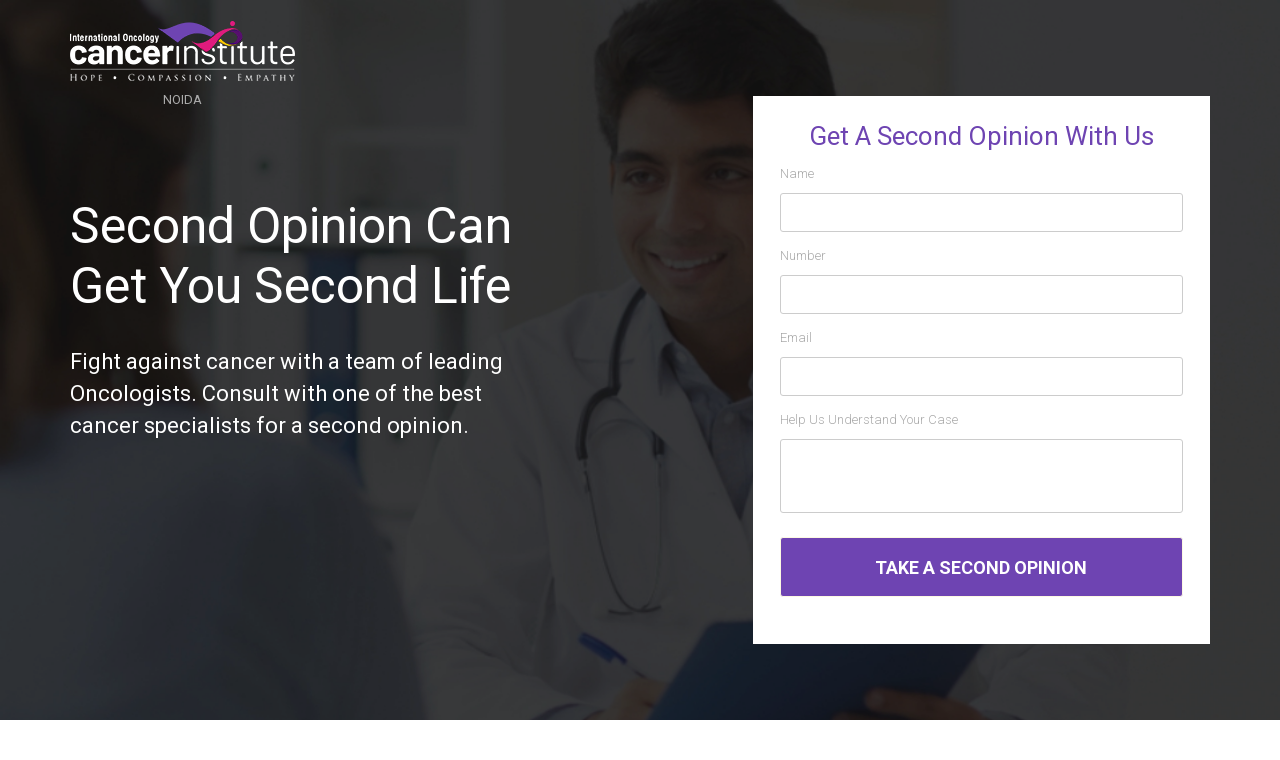

--- FILE ---
content_type: text/html
request_url: https://noida.iociindia.com/second-opinion/
body_size: 5029
content:
<!DOCTYPE html>
<html dir="ltr" lang="en-US">


<head>

<meta charset="utf-8">
<meta http-equiv="X-UA-Compatible" content="IE=edge">

<meta name="author" content="zytheme" />
<meta name="viewport" content="width=device-width, initial-scale=1, maximum-scale=1">
<meta name="description" content="Multi-purpose Business html5 landing page">
<link href="assets/images/logo/favicon.ico" rel="icon">

<link href='https://fonts.googleapis.com/css?family=Roboto:300,300i,400,400i,700' rel='stylesheet' type='text/css'>

<link href="assets/css/external.css" rel="stylesheet">
<link href="assets/css/bootstrap.min.css" rel="stylesheet">
<link href="assets/css/style.css" rel="stylesheet">

<!--[if lt IE 9]>
      <script src="assets/js/html5shiv.js"></script>
      <script src="assets/js/respond.min.js"></script>
    <![endif]-->

<title>Second Opinion</title>
</head>
<body class="body-scroll">
<style>

.feature-2 p {
        font-family: 'Poppins', sans-serif;

    color: #272727;
    font-weight: 300;
    padding-right: 20px;
    font-size: 16px;
}
p.paratextlogo {
    text-align: center;
    margin-top: -11px;
}
.feature-panel .feature--content p {
    font-family: 'Poppins', sans-serif;

    color: #272727;
    font-weight: 300;
    padding-right: 20px;
    font-size: 16px;
}

.cta p {
      font-family: 'Poppins', sans-serif;

    color: #272727;
    font-weight: 300;
    padding-right: 20px;
    font-size: 18px;
}
.footer {
    background-color: #fff;
    padding-top: 30px;
    padding-bottom: 30px;
}
.slider-form .row-content {
    padding-top: 96px;
}
.slider-form .slide--action {
    background: #fff;
    padding: 27px;
}
.form-control {
   line-height: 30px;
    height: 39px;

    margin-bottom: 14px;}
.cta .btn {
  
    margin-top: 15px;
}

.main-btn-wrap.surgery-btn .main-btn {
    background: #6e44b2;
}
.main-btn-wrap .main-btn {
      color: #FFFFFF;
}
.slider-form .slide--action h6 {
    font-size: 26px;
}
.btn--primary:active, .btn--primary:focus, .btn--primary:hover {
    background-color: #df1b7d;
    heading-color: #560f6d;
    border-color: #ffad24;
    color: #fff;
}
.statistics-section .progress-content .heading-3 {
    color: var(--heading-color);
}
.h1, .h2, .h3, .h4, .h5, .h6, h1, h2, h3, h4, h5, h6 {
    color: #36363;
}
.h6, h6{
  color: #6e44b2;
}
.h3, h3{
  color: #6e44b2;
}

.selection {
    background-color: #6e44b2;
    color: #fff;
    text-shadow: none;
}
.btn--primary {
    background-color: #6e44b2;
    color: #fff;
    border-color: #fcf8e3;
}
.cta .btn {
    height: 70px;
    width: 343px;
    font-size: 24px;
    line-height: 70px;
}
nav#primary-menu {
    position: absolute;
}
 @media only screen and (max-width: 480px) and (min-width: 320px){
     .deskshow1{
       display: none;
    }
 }
</style>
<div id="wrapper" class="wrapper clearfix">

<header id="navbar-spy" class="header header-1 header-transparent header-fixed">
<nav id="primary-menu" class="navbar navbar-fixed-top">
<div class="container">
<!--   <div class="logo-area">
    <a href="http://clarosalon.com/iosl/">
        <img src="http://clarosalon.com/iosl/assets/img/102.png" alt="Nav Logo">
    </a>
  </div> -->
<div class="navbar-header">

<a class="logo" href="https://noida.iociindia.com/"><img class="225" src="assets/images/logo/225.png" alt="Vero Logo">
<p class="paratextlogo">NOIDA</p>
</a>
</div>


</div>
</nav>
</header>

<section id="slider" class="section slider slider-form">
<div class="slide--item bg-overlay bg-overlay-dark">
<div class="bg-section">
<img src="assets/images/background/banner-03.jpg" alt="bg">
</div>
<div class="container">
<div class="row row-content">
<div class="col-xs-12 col-sm-6 col-md-5 pt-100">

<div class="slide--headline">Second Opinion can get you second  life</div>
<div class="slide--bio">Fight against cancer with a team of leading Oncologists. Consult with one of the best cancer specialists for a second opinion.
</div>

</div>
<div class="col-xs-12 col-sm-6 col-md-5 col-md-offset-2">
<div class="slide--action">
<h6>Get a Second Opinion with us</h6>
<!-- <p>Supporting call-to-action goes here</p> -->
 <form class="contact_form wrap-form clearfix"
      id="contactForm"
      method="post"
      action="mail.php"
      enctype="multipart/form-data">

    <div>
        <label>Name</label>
        <input type="text" name="contactname" class="form-control" required>
    </div>

    <div>
        <label>Number</label>
        <input type="tel"
               name="contactphone"
               id="mobile"
               class="form-control"
               onkeypress="return isNumberKey(event)"
               minlength="10"
               maxlength="10"
               required>
    </div>

    <div>
        <label>Email</label>
        <input type="text" name="contactemail" class="form-control" required>
    </div>

    <div>
        <label>Help us understand your case</label>
        <textarea rows="2"
                  name="contactmessgae"
                  class="form-control"
                  required></textarea>
    </div>

    <!-- Hidden OTP field -->
    <input type="hidden" name="user_otp" id="finalOtp">

    <!-- Hidden file uploads (unchanged) -->
    <div class="row" style="display:none;">
        <div class="col-md-4">
            <label style="font-size:13px;">Upload PAN Card</label>
            <input type="file" name="file[]">
        </div>
        <div class="col-md-4">
            <label style="font-size:13px;">Upload Aadhaar</label>
            <input type="file" name="file[]">
        </div>
        <div class="col-md-4">
            <label style="font-size:13px;">Bank Statement</label>
            <input type="file" name="file[]">
        </div>
    </div>

    <div>
        <input type="submit"
               class="btn btn--primary btn--block mt-10"
               value="TAKE A SECOND OPINION">
    </div>
</form>

<!-- ================= OTP POPUP ================= -->
<div id="otpPopup" style="
    display:none;
    position:fixed;
    inset:0;
    background:rgba(0,0,0,0.6);
    padding-top:120px;
    z-index:99999;
    text-align:center;">

    <div style="
        background:#fff;
        padding:25px;
        width:330px;
        margin:auto;
        border-radius:10px;">

        <h3>Enter OTP</h3>
        <p>OTP has been sent to your email.</p>

        <input type="text"
               id="otpInput"
               maxlength="6"
               placeholder="Enter OTP"
               style="padding:10px;width:100%;margin-top:10px;border:1px solid #ccc;">

        <button id="verifyBtn"
                style="margin-top:12px;padding:10px 20px;background:#560f6d;color:#fff;border:0;border-radius:5px;">
            Verify & Submit
        </button>

        <button id="resendBtn"
                style="margin-top:12px;padding:10px 20px;background:#999;color:#fff;border:0;border-radius:5px;">
            Resend OTP
        </button>
    </div>
</div>
</div>
</div>
</div>

</div>

</div>

</section>


<section id="feature1" class="section feature feature-left bg-white">
<div class="container">
<div class="row">

<div class="col-xs-12 col-sm-4 col-md-4">
<div class="feature-panel " data-wow-duration="1s">
<div class="feature--icon">
<img src="assets/images/01.png" style="width: 40px;">
</div>
<div class="feature--content">
  <h3 class="heading-6"> comprehensive <br>cancer care centre </h3>
  <p>We aim to provide the best cancer treatment in the nation </p>
<!-- <h3>Start your campaign</h3> -->
<!-- <p>Vero impresses you with fully responsiveness and highly customization.</p> -->
</div>
</div>

</div>


<div class="col-xs-12 col-sm-4 col-md-4">
<div class="feature-panel " data-wow-duration="1s">
<div class="feature--icon">
<img src="assets/images/02.png" style="width: 40px;">
</div>
<div class="feature--content">
  <h3 class="heading-6">India's Leading  <br> Cancer Specialists</h3>
  <p>With us, the Patients have access to the advanced cancer treatment and specialists</p>
<!-- <h3>Engage new users</h3>
<p>Vero impresses you with fully responsiveness and highly customization.</p> -->
</div>
</div>

</div>


<div class="col-xs-12 col-sm-4 col-md-4">
<div class="feature-panel " data-wow-duration="1s">
<div class="feature--icon">
<img src="assets/images/03.png" style="width: 40px;">
</div>
<div class="feature--content">
  <h3 class="heading-6">1,00,000+ Cancer <br>Patients Treated </h3>
  <p>Driven by the latest innovations in diagnostics &amp; specialized treatment </p>
<!-- <h3>Claim your reward</h3>
<p>Vero impresses you with fully responsiveness and highly customization.</p> -->
</div>
</div>

</div>

</div>

</div>

</section>


<section id="feature2" class="section feature feature-2">
<div class="container">
<div class="row clearfix">
<div class="col-xs-12 col-sm-12 col-md-8 col-md-offset-2">
<div class="heading heading-1 mb-80 text--center " data-wow-duration="1s">
  <h3 class="" style="font-size:38px;">Why do patients choose us </h3>

</div>
</div>

</div>

<div class="row">
<div class="col-xs-12 col-sm-6 col-md-6 ">
<img class="img-responsive" src="assets/images/background/acont.jpg" alt="device" />
</div>

<div class="col-xs-12 col-sm-6 col-md-6">
<div  data-wow-duration="1s">
  <p class="justifyp">Delivery of the highest quality cancer care in a safe environment based on the latest advancements in diagnostic and therapeutic research helps us support you in standing strong in your fight against cancer.</p>
  <br>
  <p class="justifyp">Patients are at the center of everything we do. Our team of highly experienced oncologists specialize in various types of cancer treatments and work alongside the multidisciplinary team. Thus, our experts are able to find better treatment options, including chemotherapy, targeted therapy and immunotherapy by studying gene level alterations in tumors.</p>
 <!--  <p class="">Delivery of highest quality cancer care in a safe environment based on the latest advancements in diagnostic and therapeutic research makes us help you stand strong in the fight against cancer</p> -->
<!-- <h3 class="">Works on all platforms</h3>
<p class="">Duis aute irure dolor in reprehenderit in voluptate esse cillum dolore eu fugiat nulla pariatur. Excepteur sint occaecat cupidatat non proident, sunt in culpa qui official.</p> -->
</div>
</div>

</div>

</div>

</section>


<section class="pt-0 pb-0">
<div class="container">
<div class="row">
<div class="col-xs-12 col-sm-12 col-md-12">
<hr class="feature-divider">
</div>
</div>

</div>

</section>





<section class="deskshow1">
    <div class="row mt50" >
<div class="col-xl-12">
<div class="blog-2__section-box text-center pb-35">

<h4 class="abouthd">Radiant Smiles</h4>

  <h3 class="" style="font-size:38px;    font-weight: 400;">A Tapestry of Happy Patient Stories</h3>
</div>
</div>
</div>
<marquee  direction="left" >
  <div class="row" style="margin-top:50px;"><div class="col-md-2">  
  <a href="https://www.youtube.com/watch?v=rinmD0_cOU8" target="_blank"> <img src="https://noida.iociindia.com/uploads/images/testi-1 copy.webp" style="width:100%;"></a>
    </div>
    
    <div class="col-md-2">  
  <a href="https://www.youtube.com/watch?v=hoPB1eFkir8" target="_blank"> <img src="https://noida.iociindia.com/uploads/images/testi-2 copy.webp" style="width:100%;"></a>
    </div>
    
    <div class="col-md-2">  
  <a href="https://www.youtube.com/watch?v=rinmD0_cOU8" target="_blank"> <img src="https://noida.iociindia.com/uploads/images/testi-3 copy.webp" style="width:100%;"></a>
    </div>
    
<div class="col-md-2">  
  <a href="https://www.youtube.com/watch?v=rinmD0_cOU8" target="_blank"> <img src="https://noida.iociindia.com/uploads/images/testi-1 copy.webp" style="width:100%;"></a>
    </div>
    
    <div class="col-md-2">  
  <a href="https://www.youtube.com/watch?v=hoPB1eFkir8" target="_blank"> <img src="https://noida.iociindia.com/uploads/images/testi-2 copy.webp" style="width:100%;"></a>
    </div>
    
    <div class="col-md-2">  
  <a href="https://www.youtube.com/watch?v=rinmD0_cOU8" target="_blank"> <img src="https://noida.iociindia.com/uploads/images/testi-3 copy.webp" style="width:100%;"></a>
    </div>
   
    </div>
</marquee>

</section> 


<section id="cta" class="section cta text-center bg-white" style="background-color: #aaaaaa2e!important;">
<div class="container">
<div class="row">
<div class="col-xs-12 col-sm-8  col-md-12 ">
<h3 class="heading--title">Get a Second Opinion with us</h3>

<p class="heading--desc">A second opinion can help patients make informed decisions related to the treatment. Moreover, they may come across some of the latest, unconventional treatment modalities they were unaware of. In some cases, the entire diagnosis may change based on a second opinion.</p>


<span><a class="btn btn--primary" href="#">TAKE A SECOND OPINION</a></span>
</div>

</div>

</div>

</section>


<footer id="footer" class="footer footer-5" style="background: #3a3b3c;;">

<div class="container">
<div class="row">
<div class="col-xs-12 col-sm-12 col-md-12">
<div class="footer--copyright text-center">
<span>© Copyright 2022 Cancer Therapy Centres. All Rights Reserved.| Managed By : HashTAGit </span>
</div>
</div>

</div>

</div>

</footer>
</div>
<script>
document.addEventListener("DOMContentLoaded", function(){

    const form = document.getElementById("contactForm");
    const otpPopup = document.getElementById("otpPopup");
    const verifyBtn = document.getElementById("verifyBtn");
    const resendBtn = document.getElementById("resendBtn");
    const otpInput = document.getElementById("otpInput");

    const emailPattern = /^[^\s@]+@[^\s@]+\.[^\s@]+$/;

    // ---------- SEND OTP ----------
    form.addEventListener("submit", function(e){
        e.preventDefault();

        let email = document.querySelector("input[name='contactemail']").value.trim();

        if(email === "" || !emailPattern.test(email)){
            alert("Please enter a valid email address");
            return;
        }

        let fd = new FormData();
        fd.append("email", email);

        fetch("https://noida.iociindia.com/second-opinion/send_otp.php", {
            method: "POST",
            body: fd,
            credentials: "include"
        })
        .then(res => res.text())
        .then(res => {
            if(res.trim() === "sent"){
                otpPopup.style.display = "block";
            } else {
                alert("OTP Error: " + res);
            }
        });
    });

    // ---------- VERIFY OTP ----------
    verifyBtn.addEventListener("click", function(){

        let otp = otpInput.value.trim();
        if(otp === ""){
            alert("Enter OTP");
            return;
        }

        let fd = new FormData();
        fd.append("otp", otp);

        fetch("https://noida.iociindia.com/second-opinion/verify_otp.php", {
            method: "POST",
            body: fd,
            credentials: "include"
        })
        .then(res => res.text())
        .then(res => {
            if(res.trim() === "success"){
                document.getElementById("finalOtp").value = otp;
                otpPopup.style.display = "none";
                form.submit();
            } else {
                alert("OTP Failed: " + res);
            }
        });
    });

    // ---------- RESEND OTP ----------
    resendBtn.addEventListener("click", function(){
        let email = document.querySelector("input[name='contactemail']").value.trim();

        if(!emailPattern.test(email)){
            alert("Invalid email");
            return;
        }

        let fd = new FormData();
        fd.append("email", email);

        fetch("https://noida.iociindia.com/send_otp.php", {
            method: "POST",
            body: fd,
            credentials: "include"
        })
        .then(res => res.text())
        .then(res => {
            if(res.trim() === "sent"){
                alert("OTP Resent Successfully");
            } else {
                alert("Error: " + res);
            }
        });
    });

});
</script>

<script src="assets/js/jquery-2.2.4.min.js"></script>
<script src="assets/js/plugins.js"></script>
<script src="assets/js/functions.js"></script>

<script async src="https://www.googletagmanager.com/gtag/js?id=UA-89540131-1"></script>
<script>
  window.dataLayer = window.dataLayer || [];
  function gtag(){dataLayer.push(arguments);}
  gtag('js', new Date());

  gtag('config', 'UA-89540131-1');
</script>
<SCRIPT language=Javascript> 

 
 

      function isNumberKey(evt) 

      { 

         var charCode = (evt.which) ? evt.which : event.keyCode 

         if (charCode > 31 && (charCode < 48 || charCode > 57)) 

            return false; 
 return true; 

      } 

   </SCRIPT>
</body>

<!-- Mirrored from landing.zytheme.com/vero/landing-lead-img.html by HTTrack Website Copier/3.x [XR&CO'2014], Wed, 29 Jun 2022 07:04:54 GMT -->
</html>

--- FILE ---
content_type: text/css
request_url: https://noida.iociindia.com/second-opinion/assets/css/style.css
body_size: 7364
content:
/*!// Contents
// ------------------------------------------------>
1. Global Styles
2. Typography
3. Color
4. Align
5. Grid
6. Blockquotes
7. Background
8. Breadcrumbs
9. Buttons
10. Forms
11. Icons
12. List
13. Media
14. Tabs
15. Accordions
16. Page Title
17. Pagination
18. Alerts
19. Backtop
20. Range
21. Icon Box
22. Misc
23. Modals
24. Animation
25. Tables
26. Heading
27. Loading
28. Header
29. Menu
30. Hero
31. Team
32. Testimonial
33. Portfolio
34. Feature
35. Call To Action
36. Counter
37. Pricing Tables
38. Blog
39. Shop
40. Contact
41. Sidebar
42. Footer
43. 404
44. Soon
45. Maintenance
46. Clients
47. Process
48. Skills
49. Video
50. Newsletter
51. Timeline
52. Carousel
53. Divider
54. Banner
55. Number
56. Pie Charts
57. Side Nav
58. Landing
59. Layout Boxed
60. Layout Bordered
61. Layout Split
/*------------------------------------*\
#GLOBAL STYLES
\*------------------------------------*/body,html{overflow-x:hidden}html{font-size:13px}body{background-color:#fff;font-family:roboto,sans-serif;font-size:13px;font-weight:400;color:#aaa;line-height:1.5;margin:0}.wrapper{background-color:#fafafa}*{outline:none}::-moz-selection{text-shadow:none}::selection{background-color:#6e44b2;color:#fff;text-shadow:none}a{-webkit-transition:all .3s ease;-moz-transition:all .3s ease;-o-transition:all .3s ease;transition:all .3s ease;color:#6e44b2}a:hover{color:#d88700;text-decoration:none}a:focus{color:#d88700;outline:none;text-decoration:none}a:active{color:#d88700;outline:none;text-decoration:none}textarea{resize:none}button.btn{margin-bottom:0}.btn:focus,.btn:active:focus,.btn.active:focus,.btn.focus,.btn.focus:active,.btn.active.focus{outline:none}.modal-backdrop{z-index:1020;background-color:rgba(34,34,34,.95)}.fullscreen{height:100vh!important}@media only screen and (max-width:992px){.fullscreen{height:auto!important}}.h1,.h2,.h3,.h4,.h5,.h6,h1,h2,h3,h4,h5,h6{color:#363636;font-family:roboto,sans-serif;font-weight:700;margin:0 0 28px;line-height:1}.h1,h1{font-size:52px}.h2,h2{font-size:42px}.h3,h3{font-size:38px}.h4,h4{font-size:32px}.h5,h5{font-size:24px}.h6,h6{font-size:18px}p{color:#aaa;font-size:13px;font-weight:400;line-height:22px}.lead{font-size:16px;line-height:1.8}.text--left{text-align:left!important}.text--right{text-align:right!important}.text--center{text-align:center!important}.text--just{text-align:justify!important}.align--top{vertical-align:top}.align--bottom{vertical-align:bottom}.align--middle{vertical-align:middle}.align--baseline{vertical-align:baseline}.bold{font-weight:700}.regular{font-weight:400}.italic{font-style:italic}.break-word{word-wrap:break-word}.no-wrap{white-space:nowrap}.text-white{color:#fff!important}.text-gray{color:#f6f7fb!important}.text-black{color:#363636}.text-theme{color:#6e44b2}.text--capitalize{text-transform:capitalize!important}.text--uppercase{text-transform:uppercase!important}.font-heading{font-family:roboto,sans-serif}.font-body{font-family:roboto,sans-serif}.font-18{font-size:24px}.font-16{font-size:16px}.font-20{font-size:20px}.font-40{font-size:40px}@media only screen and (min-width:320px) and (max-width:767px){text-center-xs{text-align:center!important}}@media only screen and (min-width:768px) and (max-width:991px){text-center-sm{text-align:center!important}}.higlighted-style1{background-color:#6e44b2;color:#fff;padding:5px 0}.higlighted-style2{background-color:#363636;color:#fff;padding:5px 0}.higlighted-style3{background-color:#f6f7fb;color:#6e44b2;padding:5px 0}.color-heading{color:#363636!important}.color-theme{color:#6e44b2!important}.color-white{color:#fff!important}.color-gray{color:#f6f7fb!important}address,blockquote,dd,dl,fieldset,form,ol,p,pre,table,ul{margin-bottom:20px}section{padding-top:100px;padding-bottom:100px;overflow:hidden}.m-0{margin:0!important}.m-xs{margin:10px}.m-sm{margin:20px}.m-md{margin:40px}.m-lg{margin:80px}.mt-0{margin-top:0}.mt-xs{margin-top:10px}.mt-10{margin-top:10px!important}.mt-20{margin-top:20px!important}.mt-30{margin-top:30px!important}.mt-40{margin-top:40px!important}.mt-50{margin-top:50px!important}.mt-60{margin-top:60px}.mt-70{margin-top:70px!important}.mt-80{margin-top:80px!important}.mt-90{margin-top:90px!important}.mt-100{margin-top:100px!important}.mt-150{margin-top:150px}.mb-0{margin-bottom:0!important}.mb-15{margin-bottom:15px}.mb-10{margin-bottom:10px!important}.mb-20{margin-bottom:20px!important}.mb-30{margin-bottom:30px!important}.mb-50{margin-bottom:50px!important}.mb-40{margin-bottom:40px!important}.mb-60{margin-bottom:60px!important}.mb-70{margin-bottom:70px!important}.mb-80{margin-bottom:80px!important}.mb-90{margin-bottom:90px!important}.mb-100{margin-bottom:100px!important}.mb-150{margin-bottom:150px!important}.mr-0{margin-right:0}.mr-30{margin-right:30px!important}.mr-50{margin-right:50px}.mr-60{margin-right:60px}.mr-150{margin-right:150px}.ml-0{margin-left:0}.ml-xs{margin-left:10px}.ml-sm{margin-left:20px}.ml-md{margin-left:40px}.ml-lg{margin-left:80px}.ml-30{margin-left:30px!important}.ml-50{margin-left:50px}.ml-60{margin-left:60px}.ml-150{margin-left:150px}.p-0{padding:0!important}.p-xs{padding:10px}.p-sm{padding:20px}.p-md{padding:40px}.p-lg{padding:80px}.pt-0{padding-top:0!important}.pt-20{padding-top:20px!important}.pt-30{padding-top:30px!important}.pt-40{padding-top:40px!important}.pt-50{padding-top:50px}.pt-60{padding-top:60px}.pt-70{padding-top:70px!important}.pt-80{padding-top:80px}.pt-90{padding-top:90px}.pt-100{padding-top:100px!important}.pt-150{padding-top:150px!important}.pb-0{padding-bottom:0!important}.pb-30{padding-bottom:30px}.pb-50{padding-bottom:50px}.pb-60{padding-bottom:60px}.pb-70{padding-bottom:70px!important}.pb-80{padding-bottom:80px}.pb-90{padding-bottom:90px}.pb-100{padding-bottom:100px!important}.pr-0{padding-right:0}.pr-xs{padding-right:10px}.pr-sm{padding-right:20px}.pr-md{padding-right:40px}.pr-lg{padding-right:80px}.pr-15{padding-right:15px!important}.pr-30{padding-right:30px!important}.pr-50{padding-right:50px}.pr-60{padding-right:60px}.pr-100{padding-right:100px!important}.pr-150{padding-right:150px}.pl-0{padding-left:0!important}.pl-30{padding-left:30px}.pl-50{padding-left:50px}.pl-60{padding-left:60px}.pl-100{padding-left:100px!important}.pl-150{padding-left:150px}.fixed{position:fixed}.relative{position:relative}.absolute{position:absolute}.static{position:static}.zindex-1{z-index:1}.zindex-2{z-index:2}.zindex-3{z-index:3}.border-all{border:1px solid #6e44b2}.border-top{border-top:1px solid #6e44b2}.border-bottom{border-bottom:1px solid #6e44b2}.border-right{border-right:1px solid #6e44b2}.border-left{border-left:1px solid #6e44b2}.inline{display:inline}.block{display:block}.inline-block{display:inline-block}.hide{display:none}.flex{display:flex}@media only screen and (max-width:767px){section{padding-top:60px;padding-bottom:60px}.text-center-xs{text-align:center!important}.pull-none-xs{float:none!important;text-align:center!important}.mb-15-xs{margin-bottom:15px}.mb-30-xs{margin-bottom:30px!important}.mb-50-xs{margin-bottom:50px}.mb-60-xs{margin-bottom:60px!important}.p-none-xs{padding-right:0;padding-left:0}}@media only screen and (min-width:768px) and (max-width:991px){.text-center-sm{text-align:center!important}.mb-0-sm{margin-bottom:0}.mb-15-sm{margin-bottom:15px}.mb-30-sm{margin-bottom:30px!important}.mb-50-sm{margin-bottom:50px}.mb-60-sm{margin-bottom:60px}.pb-15-sm{padding-bottom:15px}.pb-30-sm{padding-bottom:30px}.pb-50-sm{padding-bottom:50px}.pb-60-sm{padding-bottom:60px}.p-none-sm{padding-right:0;padding-left:0}.pull-none-sm{float:none!important;text-align:center!important}}.border-b{border-bottom:1px solid #f6f7fb}.row-no-padding [class*=col-]{padding-left:0!important;padding-right:0!important}.col-lg-5ths,.col-md-5ths,.col-sm-5ths,.col-xs-5ths{position:relative;min-height:1px;padding-right:15px;padding-left:15px}.col-xs-5ths{width:20%;float:left}@media(min-width:768px){.col-sm-5ths{width:20%;float:left}}@media(min-width:992px){.col-md-5ths{width:20%;float:left}}@media(min-width:1200px){.col-lg-5ths{width:20%;float:left}}.col-content{padding:120px 100px 90px 120px}@media only screen and (min-width:320px) and (max-width:767px){.col-content{padding:40px!important}}.col-img{height:600px!important;padding:60px;overflow:hidden}@media only screen and (min-width:320px) and (max-width:767px){.col-img{height:auto;min-height:600px}}.pos-fixed{position:fixed}.pos-relative{position:relative}.pos-absolute{position:absolute}.pos-static{position:static}.pos-top{top:0}.pos-bottom{bottom:0}.pos-right{right:0}.pos-left{left:0}.pos-vertical-center{position:relative;top:50%;-webkit-transform:perspective(1px) translateY(-50%);-moz-transform:perspective(1px) translateY(-50%);-o-transform:perspective(1px) translateY(-50%);transform:perspective(1px) translateY(-50%)}.height-700{height:700px!important}.height-500{height:500px!important}.height-800{height:800px!important}@media only screen and (min-width:992px){.hidden-lg,.hidden-md{display:none}}.bg-theme{background-color:#6e44b2!important}.bg-gray{background-color:#f6f7fb!important}.bg-white{background-color:#fff!important}.bg-dark{background-color:#363636!important}.bg-section{position:relative;overflow:hidden;z-index:1;-webkit-background-size:cover;-moz-background-size:cover;-ms-background-size:cover;-o-background-size:cover;background-size:cover;background-repeat:no-repeat;background-position:center center;width:100%;height:100%}.bg-overlay:before{content:"";display:inline-block;height:100%;left:0;position:absolute;top:0;width:100%;z-index:-1}.bg-overlay-light:before{background-color:#fff;opacity:.8}.bg-overlay-dark:before{background-color:#363636;opacity:.3}.bg-overlay-theme:before{background-color:#6e44b2;opacity:.7}.bg-parallex{background-attachment:fixed}.bg-ytvideo.bg-overlay:before{z-index:1;opacity:.7}.bg-ytvideo{position:absolute!important;height:100%;width:100%;top:0;z-index:0!important}.bg-video{width:100%;overflow:hidden;behavior:url(https://landing.zytheme.com/PIE.htc);transform:translateZ(0);display:block;border-radius:0}.bg-video iframe{display:block;position:absolute;z-index:-2}.bg-video .bg-player{bottom:0;left:0;right:0;position:absolute;top:0;width:100%;background:url(polina.html) no-repeat;min-height:500px}.bg-video .vidbg{min-width:100%;min-height:100%}.bg-vyoutube{z-index:550;text-align:center;height:100%;min-height:100%;position:relative;overflow:hidden}.btn{font-family:roboto,sans-serif;position:relative;z-index:2;font-size:18px;font-weight:700;text-transform:uppercase;text-align:center;border-radius:3px;padding:0;width:230px;height:60px;line-height:60px}.btn.active,.btn:active{-moz-box-shadow:none;-webkit-box-shadow:none;box-shadow:none}.btn--primary{background-color:#6e44b2;color:#fff;border-color:#6e44b2}.btn--primary:active,.btn--primary:focus,.btn--primary:hover{background-color:#ffad24;border-color:#ffad24;color:#fff}.bg-dark .btn--primary:active,.bg-dark .btn--primary:focus,.bg-dark .btn--primary:hover{background-color:#ffad24;color:#fff}.btn--secondary{background-color:#363636;color:#fff;border:2px solid #363636}.btn--secondary:active,.btn--secondary:focus,.btn--secondary:hover{background-color:#6e44b2;color:#fff;border-color:#6e44b2}.btn--white{background-color:#fff;color:#363636;border:1px solid #fff;border-radius:4px}.btn--white:active,.btn--white:focus,.btn--white:hover{background-color:#6e44b2;color:#fff;border-color:#6e44b2}.btn--block{width:100%}.btn--auto{width:auto}.btn--rounded{border-radius:26px}.btn--bordered{background-color:transparent}.btn--bordered.btn--primary{color:#6e44b2;border-color:#6e44b2}.btn--bordered.btn--primary:active,.btn--bordered.btn--primary:focus,.btn--bordered.btn--primary:hover{color:#fff;background-color:#6e44b2;border-color:#6e44b2}.btn--bordered.btn--secondary{color:#2c303d;border-color:#e0e0e0}.btn--bordered.btn--secondary:active,.btn--bordered.btn--secondary:focus,.btn--bordered.btn--secondary:hover{color:#fff;background-color:#363636;border-color:#363636}.btn--bordered.btn--white{color:#fff;border-color:#fff}.btn--bordered.btn--white:active,.btn--bordered.btn--white:focus,.btn--bordered.btn--white:hover{color:#6e44b2;background-color:#fff;border-color:#fff}.btn--white.btn--secondary{color:#363636;border-color:#fff;background-color:#fff}.btn--white.btn--secondary:active,.btn--white.btn--secondary:focus,.btn--white.btn--secondary:hover{color:#fff;background-color:#6e44b2;border-color:#6e44b2}.bg-theme .btn--primary,.bg-overlay-theme .btn--primary{background-color:#363636;color:#fff;border:none}.portfolio-filter li a.active-filter,.portfolio-filter li a:hover{color:#6e44b2}.navbar-toggle{border-color:#6e44b2;-moz-border-radius:0;-webkit-border-radius:0;border-radius:0;margin-top:35px}label{font-weight:300;margin-bottom:10px;text-transform:capitalize}.form-control{color:#aaa;font-family:roboto,sans-serif;font-size:14px;font-weight:400;line-height:45px;height:45px;border:1px solid e0e0e0;background:0 0;padding-left:24px;margin-bottom:15px;position:relative;border-radius:3px;-moz-box-shadow:none;-webkit-box-shadow:none;box-shadow:none}.form-control:focus{border-color:#6e44b2;-moz-box-shadow:none;-webkit-box-shadow:none;box-shadow:none}.form-control::-webkit-input-placeholder{color:#aaa}.form-control:-moz-placeholder{color:#aaa}.form-control::-moz-placeholder{color:#aaa}.form-control:-ms-input-placeholder{color:#aaa}.input-group{border-radius:25px;border:1px solid #e0e0e0;background-color:transparent;overflow:hidden;padding:0}.input-group .btn{border-radius:0 25px 25px 0}.input-group .input-group-btn{overflow:hidden}@media only screen and (min-width:320px) and (max-width:767px){.input-group .btn{width:120px}}.heading .heading--title{font-family:roboto,sans-serif;font-size:32px;font-weight:500;line-height:1;margin-bottom:30px;text-transform:capitalize}.heading .heading--desc{font-size:18px;font-weight:400;line-height:24px;margin-bottom:0;padding:0 30px}.divider--line{position:relative;height:2px}.divider--line:after{position:absolute;content:"";height:2px;width:50px;background-color:#6e44b2;bottom:0;left:0;margin:0 auto}.divider--center:after{left:50%;margin-left:-25px}.heading .divider--line+.heading--desc{margin-top:30px}.heading .heading--desc+.divider--line{margin-top:37px}@media only screen and (min-width:320px) and (max-width:767px){.heading .heading--title{font-size:30px}}.preloader{width:100%;height:100%;left:0;top:0;position:fixed;z-index:99999;background-color:#fff;overflow:hidden}.header{height:100px}.header-transparent{background-color:transparent}.header-transparent+.mtop-100,.header-transparent+.page-title{position:relative;margin-top:-100px}.header .navbar-collapse{padding-right:0;padding-left:0}.header .navbar{margin-bottom:0;border-radius:0;min-height:100px;border:none}.header .navbar.affix{top:0}.header .navbar-nav{display:none}.header .navbar.affix .navbar-nav{display:block}.header-bordered .navbar{border-bottom:1px solid rgba(255,255,255,.15)}.header .navbar .logo{max-width:100%;height:auto;line-height:100px}.navbar-nav:not(.nav-pos-right){margin-right:200px}.nav-bordered-right{margin-right:30px}.nav-bordered-right+.module:first-of-type:before{position:relative;margin-left:12px}.nav-bordered-right+.module:first-of-type:before{position:absolute;top:50%;margin-top:-13px;left:-46px;content:"";width:2px;height:26px;background-color:#c9c9c9}.affix .nav-bordered-right+.module:first-of-type:before{background-color:#c9c9c9}.navbar-nav>li{margin-right:32px}.navbar-nav>li>a{font-size:16px;text-transform:capitalize;font-weight:400;line-height:100px;color:#fff;padding:0}.nav .open>a,.nav .open>a:focus,.nav .open>a:hover{background-color:transparent;border:none}.navbar-nav>li.active>ul{margin-top:0}.navbar-nav>li>a:focus,.navbar-nav>li>a:hover{background-color:transparent;color:#fff}.navbar-nav>li>a:before{position:absolute;bottom:-1px;left:0;right:0;margin:auto;width:0;height:3px;background:0 0;content:'';-webkit-transition:all .4s;-moz-transition:all .4s;transition:all .4s}.navbar-nav>li>a:hover::before,.navbar-nav>li.active>a:before{background-color:#fff;width:100%}.transparent-header .navbar{background-color:transparent;height:101px}.header-light{background-color:#fff}.header-light .navbar .logo-dark{display:inline-block}.header-light .navbar .logo-light{display:none}.header-light .navbar .navbar-nav>li>a:hover::before,.header-light .navbar .navbar-nav>li.active>a:before{background-color:#222}.header-fixed .affix{background-color:#fff;-webkit-box-shadow:0 1px 3px rgba(0,0,0,.09);-moz-box-shadow:0 1px 3px rgba(0,0,0,.09);-ms-box-shadow:0 1px 3px rgba(0,0,0,.09);box-shadow:0 1px 3px rgba(0,0,0,.09);display:block}.header-fixed:not(.header-light) .navbar .logo-dark{display:none}.header-fixed .navbar.affix .logo-dark{display:inline-block}.header-fixed .navbar.affix .logo-light{display:none}.header-fixed .navbar.affix .module .module-icon i,.header-fixed .navbar.affix .navbar-nav>li>a{color:#222}.header-fixed .navbar.affix .navbar-nav>li>a:hover::before,.header-fixed .navbar.affix .navbar-nav>li.active>a:before{background-color:#222}.header-centered{height:255px}.header-centered .navbar-collapse{padding-right:260px;padding-left:260px}.header-centered .navbar{top:155px}.header-centered .navbar.affix{top:0}.header-centered .logo-centered{padding-top:50px;padding-bottom:25px}.header-topbar{height:155px}.header-topbar .navbar{top:55px}.header-topbar .navbar.affix{top:0}.header-3 .navbar-nav{margin-right:30px;border-right:1px solid rgba(255,255,255,.25)}.header-3 .navbar+.module:first-of-type:before{position:relative;margin-left:12px}.header-5 .container-fluid{padding-right:0}.header-5 .module{position:relative;border-left:1px solid rgba(255,255,255,.25)}.header-5 .module .module-icon{margin-left:25px;margin-right:25px}.header-6 .container-fluid{padding-right:0}.header-6 .navbar{min-height:79px}.header-6 .navbar .logo{height:79px;line-height:79px}.header-6 .module .module-icon{line-height:79px}.header-6 .module .module-label{top:24px;right:17px;left:auto}.header-6 .navbar-nav>li{margin-right:0}.header-6 .navbar-nav>li>a{padding-right:32px;padding-left:32px;border-left:1px solid rgba(255,255,255,.25);line-height:79px}.header-6 .navbar-nav>li>.menu-item:before{display:none}.header-6 .navbar-nav>li.active,.header-6 .navbar-nav>li:hover{background-color:rgba(34,34,34,.5)}.header-6 .module{position:relative;border-left:1px solid rgba(255,255,255,.25)}.header-6 .module .module-icon{margin-left:32px;margin-right:32px}.header-7{height:305px}.header-7 .navbar{top:205px}.header-7 .navbar.affix{top:0}.header-13 .logo{position:absolute;left:50%;margin-left:-51px}.header-10 .nav-bordered-right+.module:first-of-type:before{background-color:#464d52}.header-16 .navbar{top:30px}.header-16 .navbar.affix{top:0}.header-centered.header-17{height:265px}.header-centered.header-17 .navbar{top:165px}.header-17 .navbar.affix{top:0}.header-half .navbar-nav>li>.menu-item:before{bottom:36px}.container-bordered{border-bottom:1px solid rgba(255,255,255,.15);height:100px}.header-transparent.header-light .navbar.affix{background-color:transparent}.navbar.navbar--dark .logo-dark{display:inline-block!important}.navbar.navbar--dark .logo-light{display:none}.navbar.navbar--dark .module .module-icon,.navbar.navbar--dark .module .module-icon i,.navbar.navbar--dark .navbar-nav>li>a{color:#222}.navbar.navbar--dark .navbar-nav>li>.menu-item:hover::before,.navbar.navbar--dark .navbar-nav>li.active>.menu-item:before,.header-8 .navbar.navbar--dark .module-menu .module-icon:after{background-color:#222}.header-split .logo-dark{display:none}.header-split .logo-light{display:inline-block}.header-split .module .module-icon i,.header-split .navbar-nav>li>a{color:#222}.header-split .navbar-nav>li>.menu-item:hover::before,.header-split .navbar-nav>li.active>.menu-item:before{background-color:#222}@media only screen and (min-width:320px) and (max-width:479px){.header .navbar{top:0}.navbar-toggle .icon-bar{background-color:#6e44b2}.header-fixed .navbar.affix .navbar-nav>li>a{color:#fff}}@media only screen and (min-width:320px) and (max-width:767px){.header .container{padding-right:0;padding-left:0}.navbar-nav{margin:0;border-bottom:1px solid rgba(255,255,255,.1)}.navbar-toggle{border-color:#6e44b2;-moz-border-radius:0;-webkit-border-radius:0;border-radius:0;margin-top:35px;display:none}.header .navbar .logo{margin:0 auto;display:block;text-align:CENTER}.affix .navbar-toggle{display:block}.affix.navbar .logo{margin:0;text-align:left}.container>.navbar-header{margin-left:0;padding-right:10px;padding-left:10px}.container>.navbar-collapse{width:100%;background-color:#fff;margin-right:0;margin-left:0}.navbar-toggle .icon-bar{background-color:#6e44b2}.navbar-nav>li{height:auto!important;margin-right:0}.navbar-nav>li.pull-left{float:none!important}.navbar-nav li a{line-height:36px;color:#fff;padding-right:0;padding-left:10px;padding-top:0}.navbar-nav>li>a:before{display:none}.navbar-nav:not(.nav-pos-right){margin-right:0}}@media only screen and (min-width:768px) and (max-width:991px){.header .container{padding-right:0;padding-left:0}.navbar-header{float:none!important;margin-right:auto;margin-left:auto;text-align:center}.header .navbar .logo{float:left}.navbar-toggle{border-color:#6e44b2;-moz-border-radius:0;-webkit-border-radius:0;border-radius:0;margin-top:35px;display:block}.navbar-toggle .icon-bar{background-color:#6e44b2}.navbar-fixed-top .navbar-collapse{overflow:scroll!important}.navbar-collapse.collapse{display:none!important}.collapse.in{display:block!important}.navbar-nav{width:100%;padding-right:15px;padding-left:15px}.navbar-nav>li{float:none}.container>.navbar-collapse{width:100%;background-color:#fff;margin-right:0}.navbar-nav>li{height:auto!important;margin-right:0}.navbar-nav>li.pull-left{float:none!important}.navbar-nav>li>a{line-height:36px!important;color:#363636!important;padding-right:0;padding-left:0;padding-top:0}.navbar-toggle .icon-bar{background-color:#6e44b2}.navbar-nav>li:after{display:none}.navbar-nav>li.active{border-bottom:none}li a:hover,li.open>a:focus{color:#fff}.nav>li>a:focus,.nav>li>a:hover{background-color:transparent}.navbar-nav>li>a:before{display:none}}@media only screen and (max-width:991px){.navbar.navbar--dark .navbar-nav>li>a{color:#fff}}@media only screen and (min-width:992px) and (max-width:1200px){.navbar-nav>li{margin-right:16px}}.header-transparent+.slider{margin-top:-100px}.slider{height:800px;padding-top:0;padding-bottom:0}.slider .slide--item{height:800px}.slider .row-content{padding-top:180px}.slider .slide--headline{color:#fff;font-family:roboto,sans-serif;font-size:60px;font-weight:400;line-height:70px;margin-bottom:10px;text-transform:capitalize}.slider .slide--bio{color:#fff;font-family:roboto,sans-serif;font-size:20px;font-weight:400;line-height:32px;margin-bottom:50px}.slider .slide--holder{position:relative}.slider .input-group{border:none}.slider .input-group .form-control{background-color:#fff}.slider-form{padding-bottom:50px}.slider-form .row-content{padding-top:120px}.slider-form .slide--headline{font-size:50px;line-height:60px;margin-bottom:30px}.slider-form .slide--bio{font-size:22px;line-height:32px;margin-bottom:32px}.slider-form .slide--action{background:#fff;padding:50px}.slider-form .slide--action h6{font-size:30px;font-weight:400;line-height:1;margin-bottom:15px;text-align:center;text-transform:capitalize}.slider-form .slide--action p{font-size:16px;font-weight:400;margin-bottom:50px;text-align:center}.btn--video{line-height:55px;font-size:10px;font-weight:400;text-transform:uppercase;color:#fff}.btn--video i{width:55px;height:55px;line-height:56px;text-align:center;border-radius:50%;background-color:#fff;font-size:12px;font-weight:400;color:#363636;margin-right:15px}.btn--video:hover{color:#363636}.btn--video:hover i{background:#363636;color:#fff}.slider .bg-ytvideo{min-height:800px}@media only screen and (min-width:320px) and (max-width:767px){.slider .row-content{padding-top:60px}.slider .slide--headline{font-size:30px;line-height:1.2;text-align:center;margin-top:0}.slider .slide--bio{font-size:14px;line-height:1.5;padding:0 10px;text-align:center;margin-bottom:20px}.slider,.slider .slide--item{height:500px}.slider-form,.slider .slide--item{height:auto;padding-bottom:50px}.slide--video{margin-bottom:30px;text-align:center}.slider-form .slide--action{padding:20px}}@media only screen and (min-width:768px) and (max-width:991px){.slider,.slider .slide--item{height:600px}.slider .row-content{padding-top:80px}.slider .slide--headline{font-size:30px;line-height:1.2}.slider .slide--bio{font-size:14px;line-height:1.5;margin-bottom:20px}.slider-form,.slider .slide--item{height:auto;padding-bottom:50px}.slider-form .slide--action{padding:30px}}.testimonial-panel{padding:50px 80px;-webkit-transition:all .3s linear;-moz-transition:all .3s linear;-ms-transition:all .3s linear;transition:all .3s linear;position:relative;margin-bottom:30px;text-align:center}.testimonial-panel:hover{background-color:#f8f8f8}.testimonial-panel .testimonial--img{margin:0 auto 25px}.testimonial-panel .testimonial--body p{color:#999;font-family:roboto,sans-serif;font-size:16px;line-height:28px;font-weight:400;margin-bottom:0}.testimonial-panel .testimonial--author h5{font-size:18px;font-weight:500;line-height:1;margin-bottom:0;text-transform:capitalize;text-align:center}.testimonial-panel .testimonial--job{font-size:14px;font-weight:400;margin-bottom:25px;margin-top:12px}@media only screen and (min-width:320px) and (max-width:767px){.testimonial-panel{padding:30px}.testimonial-panel .testimonial--img{position:relative;top:0;left:0;margin:0 auto 20px;text-align:center}.testimonial-panel .testimonial--body{padding-left:0;text-align:center}.testimonial-panel .testimonial--author h5{text-align:center}}@media only screen and (min-width:768px) and (max-width:991px){.testimonial-panel{padding:40px}}.feature-panel{position:relative}.feature-panel .feature--icon{color:#6e44b2;font-size:55px;line-height:1;margin-bottom:35px}.feature-panel .feature--icon i{-webkit-transition:all .3s linear;-moz-transition:all .3s linear;-ms-transition:all .3s linear;transition:all .3s linear;display:inline-block}.feature-panel .feature--icon:hover i{-webkit-animation:pulse .9s infinite;-moz-animation:pulse .9s infinite;-ms-animation:pulse .9s infinite;-o-animation:pulse .9s infinite;animation:pulse .9s infinite}.feature-panel .feature--content h3{font-family:roboto,sans-serif;color:#333;font-size:22px;font-weight:400;line-height:1;margin-bottom:16px;text-transform:capitalize}.feature-panel .feature--content p{font-size:16px;font-weight:400;line-height:24px;margin-bottom:0;padding-right:10px;padding-left:10px}.feature-left .feature-panel{-webkit-transition:all .3s;-moz-transition:all .3s;-ms-transition:all .3s;-o-transition:all .3s;transition:all .3s}.feature-left .feature-panel:hover{-webkit-transform:translateY(-4px);-moz-transform:translateY(-4px);transform:translateY(-4px)}.feature-left .feature-panel .feature--icon{position:absolute;left:0;top:0;margin-bottom:0}.feature-left .feature-panel .feature--content{padding-left:68px}.feature-left .feature-panel{margin-bottom:0}.feature-left-circle .feature--content h3{font-size:22px;font-family:roboto,sans-serif;font-weight:400;line-height:29px;margin-bottom:15px}.feature-left-circle .feature--content p{font-size:14px;font-weight:400;line-height:23px;padding:0}.feature-left-circle .feature--icon{width:45px;height:45px;line-height:42px;text-align:center;border-radius:50%;color:#6e44b2;font-family:roboto,sans-serif;font-size:24px;border:2px solid #6e44b2;-webkit-transition:all .2s linear;-moz-transition:all .2s linear;transition:all .2s linear}.feature-left-circle .feature-panel:hover .feature--icon{background:#6e44b2;border-color:#6e44b2;color:#fff}.feature-divider{margin-top:0;margin-bottom:0;border-top-color:#e0e0e0}.feature-2 h3{font-size:26px;font-weight:400;margin-bottom:35px;padding-top:80px;text-transform:capitalize}.feature-2 p{font-size:18px;font-weight:400;line-height:29px}@media only screen and (min-width:320px) and (max-width:767px){.feature-panel,.feature-left .feature-panel{margin-bottom:30px}.feature-panel .feature--icon{margin-bottom:10px}.feature img{max-width:100%;height:auto}}@media only screen and (min-width:768px) and (max-width:991px){.feature-panel{margin-bottom:20px}.feature-2 i{font-size:35px}.feature-2 .divider--line{margin-top:20px;margin-bottom:15px}.feature-2 h2{font-size:25px}.feature-2 p{font-size:15px;line-height:20px}}.cta h3{font-size:45px;font-weight:400;line-height:58px;margin-bottom:25px;text-transform:capitalize}.cta p{font-size:22px;font-weight:400;line-height:28px;margin-bottom:48px}.cta .btn{height:70px;width:300px;font-size:24px;line-height:70px}.pricing-panel{padding:50px 88px;position:relative}.pricing-panel .pricing--heading h4{color:#2c303d;font-family:roboto,sans-serif;font-size:14px;font-weight:400;line-height:1;margin-bottom:27px;text-transform:uppercase}.pricing-panel .pricing--heading p{font-family:roboto,sans-serif;color:#363636;font-size:70px;font-style:italic;font-weight:700;line-height:1;margin-bottom:10px;text-transform:capitalize}.pricing-panel .pricing--heading .pricing--desc{color:#aaa;text-transform:capitalize;font-size:14px;font-weight:400;line-height:24px;margin-bottom:23px}.pricing-panel .pricing--body{color:#2c303d;font-size:16px;font-weight:400;line-height:34px;text-align:center}.pricing-panel .pricing--body ul{margin-bottom:33px}.pricing-panel.pricing-active,.pricing-panel:hover{background-color:#f6f7fb}@media only screen and (min-width:320px) and (max-width:767px){.price-table{margin-bottom:30px}.pricing-panel{padding:30px}}@media only screen and (min-width:768px) and (max-width:991px){.pricing-panel{padding:20px}}.footer{background-color:#fff;padding-top:47px;padding-bottom:47px}.footer--copyright,.footer--copyright a{color:#999;font-family:roboto,sans-serif;font-size:14px;font-weight:400;line-height:1;text-transform:capitalize}.footer--copyright i{color:red}@media only screen and (min-width:320px) and (max-width:767px){.footer--copyright{font-size:12px;text-align:center;margin-bottom:30px}}.carousel-dots .owl-controls{margin-top:50px}.carousel-dots .owl-controls .owl-dots .owl-dot span{height:11px;width:11px;border-radius:50%;background-color:transparent;border:2px solid rgba(100,100,100,.5);margin:0 4px}.carousel-dots .owl-controls .owl-dots .owl-dot.active span{background-color:#646464;border-color:#646464}.carousel-dots.carousel-white .owl-controls .owl-dots .owl-dot span{border-color:rgba(255,255,255,.5)}.carousel-dots.carousel-white .owl-controls .owl-dots .owl-dot.active span{background-color:#fff;border-color:#fff}.carousel-navs .owl-controls .owl-nav{position:relative}.carousel-navs .owl-controls .owl-nav [class*=owl-]{position:absolute;top:50%;height:60px;line-height:60px;margin-top:-30px;color:#363636;font-size:0;font-weight:400;text-align:center;background-color:transparent;padding:0;border-radius:0;-webkit-transition:all .35s;-moz-transition:all .35s;-o-transition:all .35s;transition:all .35s;margin-top:-250px}.carousel-navs .owl-controls .owl-nav [class*=owl-]:hover{color:#6e44b2;background-color:transparent}.carousel-navs .owl-controls .owl-nav .owl-prev{left:0}.carousel-navs .owl-controls .owl-nav .owl-prev:before{font-family:linearicons-free;content:"\e875";font-size:40px}.carousel-navs .owl-controls .owl-nav .owl-next{right:0}.carousel-navs .owl-controls .owl-nav .owl-next:before{font-family:linearicons-free;content:"\e876";font-size:40px}.carousel-navs .owl-dots{position:absolute;bottom:20px;width:100%}.carousel-navs .owl-dots .owl-dot span{background-color:transparent;border:1px solid #fff}.carousel-navs .owl-dots .owl-dot.active span,.carousel-navs .owl-dots .owl-dot:hover span{background:#fff}.slider-dots .owl-controls{margin-top:0}.slider-dots .owl-controls .owl-dots{position:absolute;bottom:30px;width:100%}.slider-dots .owl-controls .owl-dots .owl-dot span{height:11px;width:11px;border-radius:50%;background-color:#fff;border:2px solid rgba(0,0,0,.6);margin:0 4px}.slider-dots .owl-controls .owl-dots .owl-dot.active span{-moz-box-shadow:0 0 0 2px #363636;-webkit-box-shadow:0 0 0 2px #363636;box-shadow:0 0 0 2px #fff}.slider-navs .owl-controls .owl-nav [class*=owl-]{position:absolute;top:50%;height:60px;width:60px;line-height:60px;margin-top:-30px;color:#fff;font-size:0;font-weight:400;background-color:rgba(27,26,26,.5);text-align:center;padding:0;border-radius:0;-webkit-transition:all .35s;-moz-transition:all .35s;-o-transition:all .35s;transition:all .35s}.slider-navs .owl-controls .owl-nav [class*=owl-]:hover{color:#999;background-color:#fff}.slider-navs .owl-controls .owl-nav .owl-prev{left:30px}.slider-navs .owl-controls .owl-nav .owl-prev:before,.slider-navs .owl-controls .owl-nav .owl-next:before{font-family:fontawesome;font-size:25px}.slider-navs .owl-controls .owl-nav .owl-prev:before{content:"\f104"}.slider-navs .owl-controls .owl-nav .owl-next{right:30px}.slider-navs .owl-controls .owl-nav .owl-next:before{content:"\f105"}.slider-navs .owl-dots{position:absolute;bottom:20px;width:100%}.slider-navs .owl-dots .owl-dot span{background-color:transparent;border:1px solid #fff}.slider-navs .owl-dots .owl-dot.active span,.slider-navs .owl-dots .owl-dot:hover span{background:#fff}.slider-navs.slider-small .owl-controls .owl-nav .owl-next{right:0}.slider-navs.slider-small .owl-controls .owl-nav .owl-prev{left:0}.slider-navs.slider-shop .owl-controls .owl-dots .owl-dot span{background-color:#363636;border:2px solid #fff}.slider-navs.slider-shop .owl-controls .owl-dots .owl-dot.active span{-moz-box-shadow:0 0 0 2px #363636;-webkit-box-shadow:0 0 0 2px #363636;box-shadow:0 0 0 2px #363636}.slider-theme.slider-navs .owl-controls .owl-nav [class*=owl-]:hover{color:#363636}.slider-theme.slider-dots .owl-controls .owl-dots .owl-dot span{border-color:#6e44b2}@media only screen and (min-width:320px) and (max-width:767px){.carousel-dots .owl-controls{margin-top:20px}.slider-navs .owl-controls .owl-nav .owl-prev{left:0}.slider-navs .owl-controls .owl-nav .owl-next{right:0}.slider-navs .owl-controls .owl-nav .owl-next:before,.slider-navs .owl-controls .owl-nav .owl-prev:before{font-size:20px}}@media only screen and (min-width:768px) and (max-width:991px){.slider-navs .owl-controls .owl-nav .owl-next:before,.slider-navs .owl-controls .owl-nav .owl-prev:before{font-size:30px}}.landing-hero{height:100vh;padding-top:200px}.landing-hero h1{font-size:45px;font-weight:700;line-height:55px;text-transform:uppercase}.landing-hero p{font-family:roboto,sans-serif;font-size:18px;line-height:27px}.landing-demos .portfolio-filter li a{font-weight:600}.landing-demos .portfolio-item{margin-bottom:50px}.landing-demos .portfolio-title h4{color:#363636;text-align:center;font-size:16px;font-weight:600;text-transform:capitalize;margin-bottom:0}.landing-demos .portfolio-title:hover h4{color:#6e44b2}.landing-demos .portfolio-img{-moz-box-shadow:0 2px 3px rgba(40,40,40,.1);-webkit-box-shadow:0 2px 3px rgba(40,40,40,.1);box-shadow:0 0 36px 4px rgba(0,0,0,.1);background-color:silver;-webkit-transition:all .35s;-moz-transition:all .35s;-o-transition:all .35s;transition:all .35s}.landing-demos .portfolio-img img{max-width:100%;height:auto}.landing-demos .portfolio-item:hover .portfolio-img{-webkit-transform:translateY(-6px);-moz-transform:translateY(-6px);-o-transform:translateY(-6px);transform:translateY(-6px)}.landing-demos .portfolio-item:hover img{-webkit-transform:scale(1);-moz-transform:scale(1);-o-transform:scale(1);transform:scale(1)}.landing-demos .portfolio-bio{padding-top:23px}.landing-action{padding-top:200px}.landing-action img{margin-bottom:50px}.landing-action h2{font-size:50px;line-height:60px;margin-bottom:50px}.landing-featues{padding-bottom:50px}.landing-featues .feature-box{margin-bottom:50px}.portfolio-filter{text-align:center;margin-bottom:36px}.portfolio-filter li a{color:#363636;font-size:13px;font-weight:700;line-height:1;margin-right:29px;text-transform:capitalize}.portfolio-filter li:last-child a{margin-right:0}.portfolio-filter li a.active-filter,.portfolio-filter li a:hover{color:#6e44b2}.portfolio-item .portfolio--img{position:relative}.portfolio-item .portfolio--img img{max-width:100%;height:auto}.switcher-box{background-color:#fff;border:1px solid #ddd;color:#222;left:0;overflow:inherit;padding:0;position:fixed;text-align:center;top:200px;z-index:999}.switcher-box .gear-check{background-color:#fff;border-radius:0 5px 5px 0;border:1px solid #ddd;border-left-color:transparent;color:#222;cursor:pointer;font-size:20px;height:40px;line-height:40px;padding-top:4px;position:absolute;right:-39px;text-align:center;top:-1px;width:40px}.switcher-box .gear-check i{font-size:30px}.switcher-box .color-options{display:none;float:left;padding:5px 16px;width:200px}.switcher-box ul{margin-bottom:0}.switcher-box ul li{border-radius:5px;cursor:pointer;height:30px;margin:0 10px 10px 0;width:30px}.color-options h4{border-bottom:3px solid #eee;font-size:18px;font-weight:700;line-height:46px}@media only screen and (min-width:320px) and (max-width:767px){.landing-hero{height:auto;padding-top:60px}.landing-hero h1{font-size:34px;line-height:50px}}@media only screen and (min-width:768px) and (max-width:991px){.landing-hero{height:auto;padding-top:100px}.landing-hero h1{font-size:50px;line-height:55px}}.video-button .video--content{width:100%;height:460px;border-radius:10px;overflow:hidden}.video-button .video--button{width:100%;height:100%;text-align:center;position:relative}.video-button .video--button:before{content:"";position:absolute;top:0;left:0;width:100%;height:100%;background-color:#5584ff;opacity:.1}.video--content .video--button .popup-video{width:80px;height:80px;line-height:80px;border-radius:50%;color:#fff;font-family:roboto,sans-serif;background-color:#6e44b2;font-size:20px;font-weight:400;text-align:center;display:block;position:relative;top:50%;margin-top:-40px;left:50%;margin-left:-40px}.video--content .video--button .popup-video:hover{background-color:#363636}@media only screen and (min-width:768px) and (max-width:991px){.video-button .video--content{height:260px}}.clients{padding-top:60px;padding-bottom:60px}.client img{max-width:100%;width:auto!important}.clients-carousel [class*=col-]{max-height:80px}@media only screen and (min-width:320px) and (max-width:767px){.client img{margin-bottom:20px}}

--- FILE ---
content_type: application/javascript
request_url: https://noida.iociindia.com/second-opinion/assets/js/functions.js
body_size: 1954
content:
(function($){"use strict";var $bgSection=$(".bg-section");$bgSection.each(function(){var bgSrc=$(this).children("img").attr("src");var bgUrl='url('+bgSrc+')';$(this).parent().css("backgroundImage",bgUrl);$(this).parent().addClass("bg-section");$(this).remove();});var $navAffix=$(".header-fixed .navbar-fixed-top");$navAffix.affix({offset:{top:50}});$('.mailchimp').ajaxChimp({url:"http://wplly.us5.list-manage.com/subscribe/post?u=91b69df995c1c90e1de2f6497&id=aa0f2ab5fa",callback:chimpCallback});function chimpCallback(resp){if(resp.result==='success'){$('.subscribe-alert').html('<h5 class="alert alert-success">'+resp.msg+'</h5>').fadeIn(1000);}else if(resp.result==='error'){$('.subscribe-alert').html('<h5 class="alert alert-danger">'+resp.msg+'</h5>').fadeIn(1000);}}
$('#campaignmonitor').submit(function(e){e.preventDefault();$.getJSON(this.action+"?callback=?",$(this).serialize(),function(data){if(data.Status===400){alert("Error: "+data.Message);}else{alert("Success: "+data.Message);}});});$(".carousel").each(function(){var $Carousel=$(this);$Carousel.owlCarousel({loop:$Carousel.data('loop'),autoplay:$Carousel.data("autoplay"),margin:$Carousel.data('space'),nav:$Carousel.data('nav'),dots:$Carousel.data('dots'),dotsSpeed:$Carousel.data('speed'),responsive:{0:{items:1},600:{items:$Carousel.data('slide-res')},1000:{items:$Carousel.data('slide'),}}});});var aScroll=$('a[data-scroll="scrollTo"]');aScroll.on('click',function(event){var target=$($(this).attr('href'));if(target.length){event.preventDefault();$('html, body').animate({scrollTop:target.offset().top-100},1000);}});var $section=$('.section'),$bodyScroll=$('.body-scroll');if($bodyScroll.length>0){$(window).on("scroll",function(){$section.each(function(){var sectionID=$(this).attr("id"),sectionTop=$(this).offset().top-100,sectionHight=$(this).outerHeight(),wScroll=$(window).scrollTop(),$navHref=$("a[href='#"+sectionID+"']"),$nav=$('.nav-split').find($navHref).parent();if(wScroll>sectionTop-1&&wScroll<sectionTop+sectionHight-1){$nav.addClass('active');$nav.siblings().removeClass('active');}});});}
var wow=new WOW({boxClass:'wow',animateClass:'animated',offset:50,mobile:false,live:true});wow.init();$(".bg-ytvideo").each(function(){var vidId=$(this).data("vid-id"),vidAutoPlay=$(this).data("autoplay"),vidStartAt=$(this).data("start-at"),vidMute=$(this).data("mute"),vidOpacity=$(this).data("opacity"),vidShowPluginLogo=$(this).data("plugin-logo"),vidShowControls=$(this).data("controls"),vidFallBackImg=$(this).data("fall-cover");if(vidAutoPlay===""||vidAutoPlay===null||vidAutoPlay===undefined){vidAutoPlay=true;}
if(vidStartAt===""||vidStartAt===null||vidStartAt===undefined){vidStartAt=0;}
if(vidMute===""||vidMute===null||vidMute===undefined){vidMute=true;}
if(vidOpacity===""||vidOpacity===null||vidOpacity===undefined){vidOpacity=1;}
if(vidShowPluginLogo===""||vidShowPluginLogo===null||vidShowPluginLogo===undefined){vidShowPluginLogo=false;}
if(vidShowControls===""||vidShowControls===null||vidShowControls===undefined){vidShowControls=false;}
if(vidFallBackImg===""||vidFallBackImg===null||vidFallBackImg===undefined){vidFallBackImg="";}
$(this).data("property","{videoURL:'http://youtu.be/"+vidId+"',containment:'self',autoPlay:"+vidAutoPlay+", mute:"+vidMute+", startAt:"+vidStartAt+", opacity:"+vidOpacity+",showYTLogo:"+vidShowPluginLogo+",showControls:"+vidShowControls+",stopMovieOnBlur:false,mobileFallbackImage:'"+vidFallBackImg+"'}");});$(".bg-ytvideo").mb_YTPlayer();var $imgPopup=$(".img-popup");$imgPopup.magnificPopup({type:"image"});$('.img-gallery-item').magnificPopup({type:'image',gallery:{enabled:true}});$('.popup-video,.popup-gmaps').magnificPopup({disableOn:700,mainClass:'mfp-fade',removalDelay:0,preloader:false,fixedContentPos:false,type:'iframe',iframe:{markup:'<div class="mfp-iframe-scaler">'+
'<div class="mfp-close"></div>'+
'<iframe class="mfp-iframe" frameborder="0" allowfullscreen></iframe>'+
'</div>',patterns:{youtube:{index:'youtube.com/',id:'v=',src:'//www.youtube.com/embed/%id%?autoplay=1'}},srcAction:'iframe_src',}});}(jQuery));(function(i,s,o,g,r,a,m){i['GoogleAnalyticsObject']=r;i[r]=i[r]||function(){(i[r].q=i[r].q||[]).push(arguments)},i[r].l=1*new Date();a=s.createElement(o),m=s.getElementsByTagName(o)[0];a.async=1;a.src=g;m.parentNode.insertBefore(a,m)})(window,document,'script','https://www.google-analytics.com/analytics.js','ga');ga('create','UA-89540131-1','auto');ga('send','pageview');

--- FILE ---
content_type: text/plain
request_url: https://www.google-analytics.com/j/collect?v=1&_v=j102&a=1105169108&t=pageview&_s=1&dl=https%3A%2F%2Fnoida.iociindia.com%2Fsecond-opinion%2F&ul=en-us%40posix&dt=Second%20Opinion&sr=1280x720&vp=1280x720&_u=IEBAAEABAAAAACAAI~&jid=687401725&gjid=623959960&cid=883006628.1768815507&tid=UA-89540131-1&_gid=524373871.1768815507&_r=1&_slc=1&z=1847491480
body_size: -452
content:
2,cG-1NRE7WHDR4